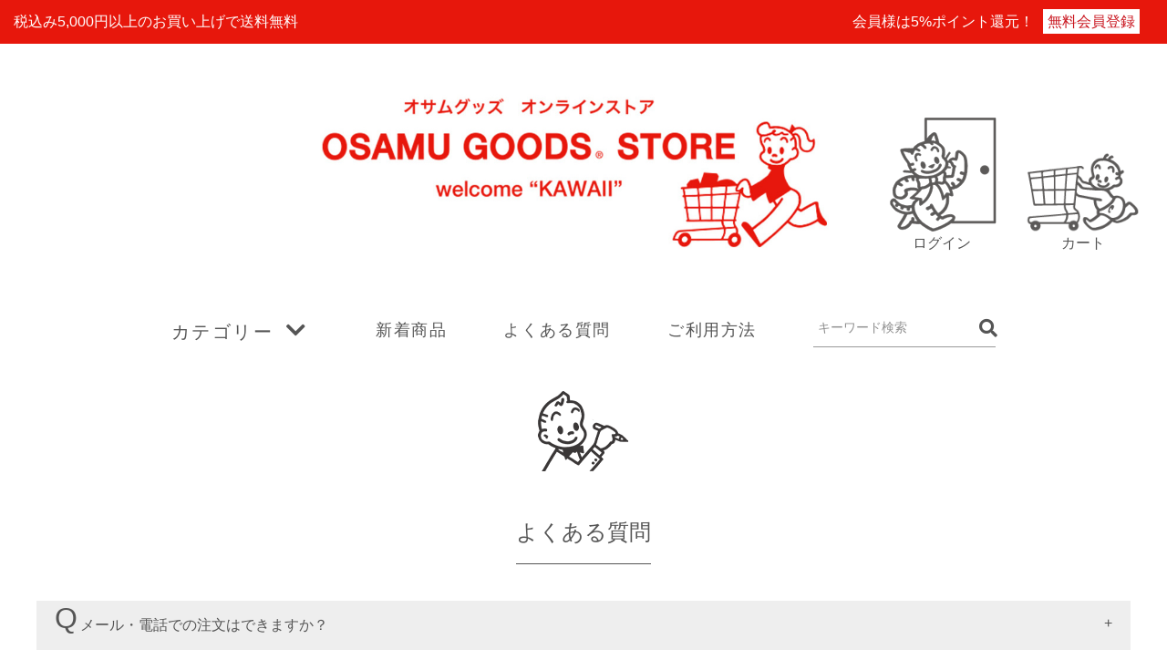

--- FILE ---
content_type: text/html;charset=UTF-8
request_url: https://www.osamugoods-online.com/f/faq?utm_source=pc&utm_medium=mega&utm_campaign=mega_top_question
body_size: 10388
content:
<!DOCTYPE html>
<html lang="ja"><head>
  <meta charset="UTF-8">
  
  <title>よくある質問</title>
  <meta name="viewport" content="width=device-width">


    <meta name="description" content="よくある質問,Q&amp;A">
    <meta name="keywords" content="よくある質問,Q&amp;A">
  
  <link rel="stylesheet" href="https://zo002.itembox.design/system/fs_style.css?t=20251118042554">
  <link rel="stylesheet" href="https://zo002.itembox.design/generate/theme4/fs_theme.css?t=20251118042554">
  <link rel="stylesheet" href="https://zo002.itembox.design/generate/theme4/fs_original.css?t=20251118042554">
  
  
  
  
  
  
  <script>
    window._FS=window._FS||{};_FS.val={"tiktok":{"enabled":false,"pixelCode":null},"recaptcha":{"enabled":false,"siteKey":null},"clientInfo":{"memberId":"guest","fullName":"ゲスト","lastName":"","firstName":"ゲスト","nickName":"ゲスト","stageId":"","stageName":"","subscribedToNewsletter":"false","loggedIn":"false","totalPoints":"","activePoints":"","pendingPoints":"","purchasePointExpiration":"","specialPointExpiration":"","specialPoints":"","pointRate":"","companyName":"","membershipCardNo":"","wishlist":"","prefecture":""},"enhancedEC":{"ga4Dimensions":{"userScope":{"login":"{@ member.logged_in @}","stage":"{@ member.stage_order @}"}},"amazonCheckoutName":"Amazon Pay","measurementId":"G-NYZRVCEKZK","dimensions":{"dimension1":{"key":"log","value":"{@ member.logged_in @}"},"dimension2":{"key":"mem","value":"{@ member.stage_order @}"}}},"shopKey":"zo002","device":"PC","cart":{"stayOnPage":false}};
  </script>
  
  <script src="/shop/js/webstore-nr.js?t=20251118042554"></script>
  <script src="/shop/js/webstore-vg.js?t=20251118042554"></script>
  
    <script src="//r2.future-shop.jp/fs.zo002/pc/recommend.js"></script>
  
  
  
  
  
    <meta property="og:title" content="よくある質問">
    <meta property="og:type" content="website">
    <meta property="og:url" content="https://www.osamugoods-online.com/f/faq?utm_source&#x3D;pc&amp;utm_medium&#x3D;mega&amp;utm_campaign&#x3D;mega_top_question">
    <meta property="og:site_name" content="オサムグッズ公式オンラインストア OSAMU GOODS STORE">
    <meta property="og:description" content="よくある質問,Q&amp;A">
  
  
  
  
    <script type="text/javascript" >
      document.addEventListener('DOMContentLoaded', function() {
        _FS.CMATag('{"fs_member_id":"{@ member.id @}","fs_page_kind":"custom","fs_custom_url":"faq"}')
      })
    </script>
  
  
  <link href="https://use.fontawesome.com/releases/v5.6.1/css/all.css" rel="stylesheet">  
<link rel="stylesheet" type="text/css" href="https://cdnjs.cloudflare.com/ajax/libs/slick-carousel/1.9.0/slick.css"/>  
<!-- **OGPタグ（フリーパーツ）↓↓ -->
<meta property="og:title" content="よくある質問">
<meta property="og:type" content="">
<meta property="og:url" content="https://www.osamugoods-online.com/f/faq?utm_source&#x3D;pc&amp;utm_medium&#x3D;mega&amp;utm_campaign&#x3D;mega_top_question">
<meta property="og:image" content="">
<meta property="og:site_name" content="オサムグッズ公式オンラインストア OSAMU GOODS STORE">
<meta property="og:description" content="よくある質問,Q&amp;A">
<meta name="twitter:card" content="summary" />
<meta name="twitter:site" content="@osamuonline" />
<!-- **OGPタグ（フリーパーツ）↑↑ -->
<meta name="google-site-verification" content="HKggMdaf5t32TEDog_n6L88t_Tt5T3Z2EUf_mZ2vEtI" />

<!-- Google tag (gtag.js) -->
<script async src="https://www.googletagmanager.com/gtag/js?id=G-NYZRVCEKZK"></script>
<script>
  window.dataLayer = window.dataLayer || [];
  function gtag(){window.dataLayer.push(arguments);}
  gtag('js', new Date());

  gtag('config', 'G-NYZRVCEKZK');
</script>
<!--facebook_Meta_Pixel_Code_Clarity_heatmap(フリーパーツ)↓↓-->

<!-- facebook ドメイン認証 -->
<meta name="facebook-domain-verification" content="4n8agqpzta8l22nqgm7hy1ndcohalh" />
<!-- /facebook ドメイン認証 -->

<!-- Meta Pixel Code -->
<script>
!function(f,b,e,v,n,t,s)
{if(f.fbq)return;n=f.fbq=function(){n.callMethod?
n.callMethod.apply(n,arguments):n.queue.push(arguments)};
if(!f._fbq)f._fbq=n;n.push=n;n.loaded=!0;n.version='2.0';
n.queue=[];t=b.createElement(e);t.async=!0;
t.src=v;s=b.getElementsByTagName(e)[0];
s.parentNode.insertBefore(t,s)}(window, document,'script',
'https://connect.facebook.net/en_US/fbevents.js');
fbq('init', '1090191313114948');
fbq('track', 'PageView');
</script>
<noscript><img height="1" width="1" style="display:none"
src="https://www.facebook.com/tr?id=1090191313114948&ev=PageView&noscript=1"
/></noscript>
<!-- End Meta Pixel Code -->

<!-- Clarity_heatmap_tag -->
<script type="text/javascript">
  (function(c,l,a,r,i,t,y){
      c[a]=c[a]||function(){(c[a].q=c[a].q||[]).push(arguments)};
      t=l.createElement(r);t.async=1;t.src="https://www.clarity.ms/tag/"+i;
      y=l.getElementsByTagName(r)[0];y.parentNode.insertBefore(t,y);
  })(window, document, "clarity", "script", "pjxinljblc");
</script>
<!-- /Clarity_heatmap_tag -->

<!--facebook_Meta_Pixel_Code_Clarity_heatmap(フリーパーツ)↑↑-->


<script async src="https://www.googletagmanager.com/gtag/js?id=G-NYZRVCEKZK"></script>

<script><!--
_FS.setTrackingTag('%3Cscript+type%3D%22text%2Fjavascript%22%3Ercm_user_id+%3D%27%7B%40+member.id+%40%7D%27%3B%3C%2Fscript%3E');
--></script>
</head>
<body class="fs-body-custom" id="fs_CustomPage">

<div class="fs-l-page">
<header>
<ul class="pc_head_bnr">
 <li>税込み5,000円以上のお買い上げで送料無料</li>
 <li>会員様は5%ポイント還元！<a href="https://www.osamugoods-online.com/p/register?utm_source=top&utm_medium=cpv&utm_campaign=topHeaderMember">無料会員登録</a></li>
</ul>
          
<div class="osamu_mv__">
  <h1><a href="https://www.osamugoods-online.com"><img src="https://zo002.itembox.design/item/img/category/top_title.jpg" alt="OSAMU GOODS STORE（オサムグッズ ストア）"></a></h1>
  <ul class="menu_icon">
     <li><a href="https://www.osamugoods-online.com/p/login"><img src="https://zo002.itembox.design/item/img/category/login.png" alt="オサムグッズ ストア　ログイン"><br>ログイン</a></li>
     <li><a href="https://www.osamugoods-online.com/p/cart"><img src="https://zo002.itembox.design/item/img/category/cart.png" alt="オサムグッズ ストア　カート"><br>カート</a></li>
  </ul>
</div>
<nav>
<script type="application/ld+json">
  {
    "@context": "http://schema.org",
    "@type": "WebSite",
    "url": "https://www.osamugoods-online.com",
    "potentialAction": {
      "@type": "SearchAction",
      "target": "https://www.osamugoods-online.com/p/search?keyword={search_term_string}",
      "query-input": "required name=search_term_string"
    }
  }
  </script>
  <ul class="pc_nav">
              <li class="toggle_content toggle">カテゴリー<button class="toggle"><i class="fas fa-chevron-down"></i></button>
                <div class="pc_menu_wrap">
                  <ul class="toggle_menu">
                    <li><a href="https://www.osamugoods-online.com/c/osamu/all_items">全商品一覧</a></li>
                    <li><a href="https://www.osamugoods-online.com/c/osamu/new">新着商品</a></li>
                    <li><a href="https://www.osamugoods-online.com/c/osamu/restock">再入荷</a></li>
                    <li><a href="https://www.osamugoods-online.com/c/osamu/special">特集</a></li>
                    <li><a href="https://www.osamugoods-online.com/c/osamu/fashion">ファッション</a></li>
                    <li><a href="https://www.osamugoods-online.com/c/osamu/bag">バッグ</a></li>
                    <li><a href="https://www.osamugoods-online.com/c/osamu/Stationery">ステーショナリー</a></li>
                    <li><a href="https://www.osamugoods-online.com/c/osamu/interior">インテリア</a></li>
                    <li><a href="https://www.osamugoods-online.com/c/osamu/kitchen">キッチン</a></li>
                    <li><a href="https://www.osamugoods-online.com/c/osamu/lunch">ランチ</a></li>
                    <li><a href="https://www.osamugoods-online.com/c/osamu/mobile">モバイル</a></li>
                    <li><a href="https://www.osamugoods-online.com/c/osamu/zakka">雑貨</a></li>
                    <li><a href="https://www.osamugoods-online.com/c/osamu/special/original_items">オリジナル</a></li>
                  </ul>
                </div>
              </li>
              <li class="under"><a href="https://www.osamugoods-online.com/c/osamu/new">新着商品</a></li>
              <li class="under"><a href="https://www.osamugoods-online.com/f/faq">よくある質問</a></li>
              <li class="under"><a href="https://www.osamugoods-online.com/f/guide">ご利用方法</a></li>
              <li class="under">
                <form class="serch" action="/p/search" method="get">
                  <p class="serch_Btn">
                    <input type="text" name="keyword" placeholder="キーワード検索" maxlength="1000">
                    <button type="submit" class="serch_btn"><i class="fas fa-search"></i></button>
                  </p>
                </form>
              </li>
            </ul>
<script type="application/ld+json">
  {
    "@context": "http://schema.org",
    "@type": "WebSite",
    "url": "https://www.osamugoods-online.com",
    "potentialAction": {
      "@type": "SearchAction",
      "target": "https://www.osamugoods-online.com/p/search?keyword={search_term_string}",
      "query-input": "required name=search_term_string"
    }
  }
  </script>
  <div class="sp_shopping_cart"><a href="https://www.osamugoods-online.com/p/cart"><i class="fas fa-shopping-cart"></i></a></div>
  <div class="hamburger js-trigger">
              <span></span>
              <span></span>
              <span></span>
              <span>MENU</span>
            </div>
            <div class="globalMenuSp">
              <div class="mv">
                <p class="sp_top_"><a href="https://www.osamugoods-online.com/"><img src="https://zo002.itembox.design/item/img/category/top_title.jpg" alt="オサムグッズ ストアOSAMU GOODS STORE"></a></p>
              </div>
              <ul class="sp_Menu">
                <li>
                  <form class="serch" action="/p/search" method="get">
                    <p class="serch_Btn">
                      <input type="text" name="keyword" placeholder="キーワード検索">
                      <button type="submit" class="serch_btn"><i class="fas fa-search"></i></button>
                    </p>
                  </form>
                </li>
                <li><a href="https://www.osamugoods-online.com/p/cart?utm_source=sp&utm_medium=global_nav&utm_campaign=nav_sp_cart">カートを見る　></a></li>
                <li class="accordion_box">マイページ</li>
                <li class="accordion_inner">
                  <ul class="accordion_inner_content">
                    <li><a href="https://www.osamugoods-online.com/p/login">ログイン</a></li>
                    <li><a href="https://www.osamugoods-online.com/my/account/settings">アカウント情報</a></li>
                  </ul>
                </li>
                <li class="accordion_box">商品カテゴリーで探す</li>
                <li class="accordion_inner">
                  <ul class="accordion_inner_content">
                    <li><a href="https://www.osamugoods-online.com/c/osamu/all_items">全商品一覧</a></li>
                    <li><a href="https://www.osamugoods-online.com/c/osamu/new">新着商品</a></li>
                    <li><a href="https://www.osamugoods-online.com/c/osamu/restock">再入荷</a></li>
                    <li><a href="https://www.osamugoods-online.com/c/osamu/special">特集</a></li>
                    <li><a href="https://www.osamugoods-online.com/c/osamu/fashion">ファッション</a></li>
                    <li><a href="https://www.osamugoods-online.com/c/osamu/bag">バッグ</a></li>
                    <li><a href="https://www.osamugoods-online.com/c/osamu/Stationery">ステーショナリー</a></li>
                    <li><a href="https://www.osamugoods-online.com/c/osamu/interior">インテリア</a></li>
                    <li><a href="https://www.osamugoods-online.com/c/osamu/kitchen">キッチン</a></li>
                    <li><a href="https://www.osamugoods-online.com/c/osamu/lunch">ランチ</a></li>
                    <li><a href="https://www.osamugoods-online.com/c/osamu/mobile">モバイル</a></li>
                    <li><a href="https://www.osamugoods-online.com/c/osamu/zakka">雑貨</a></li>
                    <li><a href="https://www.osamugoods-online.com/c/osamu/special/original_items">オリジナル</a></li>
                  </ul>
                <li><a href="https://www.osamugoods-online.com/c/osamu/special">特集　></a></li>
                <li class="accordion_box">ショップガイド</li>
                <li class="accordion_inner">
                  <ul class="accordion_inner_content">
                    <li><a href="https://www.osamugoods-online.com/f/guide#guide02">送料・お支払いについて</a></li>
                    <li><a href="https://www.osamugoods-online.com/f/guide">ご利用ガイド</a></li>
                    <li><a href="https://www.osamugoods-online.com/f/faq">よくある質問</a></li>
                    <li><a href="https://www.osamugoods-online.com/f/contact">お問い合わせ</a></li>
                  </ul>
                </li>
              </ul>
            </div>
</nav>
</header>
<main class="fs-l-main"><section class="fs-l-pageMain"><p style="text-align: center; padding: 0; margin: 0;"><img src="https://zo002.itembox.design/item/img/category/question.png" alt="よくある質問"></p>
<!-- **ページ見出し（フリーパーツ）↓↓ -->
<h1 class="fs-c-heading fs-c-heading--page">よくある質問</h1>
<!-- **ページ見出し（フリーパーツ）↑↑ -->
<style>
  .faq ul li {
    background: #eee;
    margin: 1px 0;
    text-align: left;
  }
  .ac_faq_q {
    position: relative;
    padding: 15px 35px 15px 48px;
  }
  .ac_faq_q::after {
    position: absolute;
    content: '+';
    right: 20px;
    top: 13px;
    font-size: 1rem;
  }
  .ac_faq_q::before {
    position: absolute;
    content: 'Q';
    left: 20px;
    top: -5px;
    font-size: 2rem;
  }
  .ac_faq_a {
    display: none;
    position: relative;
    padding: 15px 20px 15px 48px; 
  }
  .ac_faq_a::before {
    position: absolute;
    content: 'A';
    left: 20px;
    top: 13px;
    font-size: 2rem;
    color: #c9151e;
  }
</style>
<script src="https://code.jquery.com/jquery-1.11.0.min.js"></script>
<script>
  $(document).on('ready', function() {
  $('.ac_faq_q').on('click', function () {
  $(this).next().slideToggle();
  $(this).toggleClass("open");
  $('.ac_faq_q').not(this).removeClass('open');
  $('.ac_faq_q').not($(this)).next('.ac_faq_a').slideUp();
  });
  });
</script>
<section class="faq">
  <section class="ac_faq" id="faq01">
    <ul>
      <li>
        <p class="ac_faq_q">メール・電話での注文はできますか？</p>
        <div class="ac_faq_a">
          <p>当店ではメール・電話での注文は承っておりません。
パソコン、もしくはスマートフォン・携帯電話などよりご注文くださいませ。</p>
        </div>
      </li>
              <li>
        <p class="ac_faq_q">店舗からのメールはいつごろ来るの？</p>
        <div class="ac_faq_a">
          <p>ご注文確定後すぐ、自動配信にて受注確認メールが配信されます。
また商品配送のお手配が完了致しましたらご案内メールをお送りしております。</p>
        </div>
      </li>
              <li id="notreach_mail">
        <p class="ac_faq_q">店舗のメールが届きません。</p>
        <div class="ac_faq_a">
          <p>メールが届かない場合、下記の原因が考えられます。<br>・ドメイン指定や迷惑メール対策等、受信いただけない設定になっている。<br>・受信ボックスの容量不足<br>・迷惑メールフォルダに振分けられている<br>上記をご確認いただき、問題が解決されない場合はご注文者様のお名前、受注コードを明記のうえ、受信可能なメールアドレスを添えて弊社までご連絡くださいませ。<br>
<br>
<br>
<strong>※ドコモメールをご利用で、メールが届かないお客様へ※</strong><br>
ドコモメールをご利用のお客様より「メールが届かない」とのお問い合わせが増えています。<br>
お客様ご自身が設定をされていない場合でも、ドコモ側の迷惑メールブロック機能により弊社からのメールが迷惑メールと判定されている場合があるようです。<br>
下記URLよりドコモオフィシャルページをご確認いただき、迷惑メールフォルダをご確認いただけますようお願いいたします。<br>
<a href="https://www.nttdocomo.co.jp/service/safety/omakase_block/usage/" target="_blank">https://www.nttdocomo.co.jp/service/safety/omakase_block/usage/</a><br>
<br>
また次回より弊社からのメールが迷惑メールと判定されないよう、お手数ですが「shop@osamugoods-online.com」を受信できるメールアドレスとして設定をお願いいたします。<br>
設定方法は下記ドコモウェブサイトをご参照ください。<br>
<a href="https://www.nttdocomo.co.jp/info/spam_mail/measure/" target="_blank">https://www.nttdocomo.co.jp/info/spam_mail/measure/</a><br>
<br>
設定方法などがご不明な場合は、お近くのドコモショップまたはドコモインフォメーションセンターまでお問い合わせください。
</p>
        </div>
      </li>
              <li>
        <p class="ac_faq_q">注文がきちんと受理されたかが分かりません。</p>
        <div class="ac_faq_a">
          <p>ご注文確定ボタンを押すとページが切り替わり、「受注コード」が表示されます。<br>受注コードが表示されません場合はご注文が受理されていない可能性がございます。<br>※受注コードは12桁の数字になります。例：「100●●●●●●●●●」<br>※ご注文情報を特定致します際の大切な番号となりますので大切に保管ください。<br><br>各プロバイダやサーバー状況、決済方法などのご利用のネット環境によりましてはご注文確定までタイムラグが発生する場合がございます。<br>受注コードが表示される前に画面を消してしまった、「エラー」と出てしまったなどの場合は、ご注文者様のお名前、受注コードを明記のうえ、受信可能なメールアドレスを添えて弊社までご連絡くださいませ。</p>
        </div>
      </li>
                              <li>
        <p class="ac_faq_q">営業所止め・センター止めはできますか？</p>
        <div class="ac_faq_a">
          <p>承ることが可能でございます。<br>ご依頼の場合はご注文確定前の「備考欄」「通信欄」に<br>・営業所止め希望の旨<br>・佐川急便の営業所名<br>を明記いただき下記注意点を確認のうえご注文を確定ください。<br><br>＜営業所止めご利用注意点＞<br>1.営業所止めの際は「後払い.com」の審査が通りませんため「後払い.com」以外のお支払方法をご選択ください。<br>2.営業所でのお預かり期間は、お荷物が到着した日から７日間です。</p>
        </div>
      </li>
                              <li>
        <p class="ac_faq_q">SALE商品の返品や交換はできますか？</p>
        <div class="ac_faq_a">
          <p>SALE商品はご奉仕品となっております為、返品・交換は承れません。</p>
        </div>
      </li>
                      <li>
        <p class="ac_faq_q">入荷お知らせメールとはどんなものですか？</p>
        <div class="ac_faq_a">
          <p>「入荷お知らせメール」に登録していただきますと、商品入荷次第自動配信メールにてご案内いたします。<br>各商品ページ下部「入荷お知らせメール」よりお申込みくださいませ。<br><br>《入荷お知らせメール注意事項》<br>※メールが一度配信されましたらお客様情報は自動的に消去されます。<br>※再販の予定が無く終了商品となりました場合、ご案内はされずお客様情報は消去されます。<br>※お申し込みを取り消しする場合は、申し込みページ下部「入荷お知らせメール停止」より取り消してください。</p>
<br><br>
          <p>メールが届かない場合、下記の原因が考えられます。<br>・ドメイン指定や迷惑メール対策等、受信いただけない設定になっている。<br>・受信ボックスの容量不足<br>・迷惑メールフォルダに振分けられている<br>上記をご確認いただき、問題が解決されない場合はご注文者様のお名前、受注コードを明記のうえ、受信可能なメールアドレスを添えて弊社までご連絡くださいませ。<br><br>
<strong>※ドコモメールをご利用で、メールが届かないお客様へ※</strong><br>
ドコモメールをご利用のお客様より「メールが届かない」とのお問い合わせが増えています。<br>
お客様ご自身が設定をされていない場合でも、ドコモ側の迷惑メールブロック機能により弊社からのメールが迷惑メールと判定されている場合があるようです。<br>
下記URLよりドコモオフィシャルページをご確認いただき、迷惑メールフォルダをご確認いただけますようお願いいたします。<br>
<a href="https://www.nttdocomo.co.jp/service/safety/omakase_block/usage/" target="_blank">https://www.nttdocomo.co.jp/service/safety/omakase_block/usage/</a><br>
<br>
また次回より弊社からのメールが迷惑メールと判定されないよう、お手数ですが「shop@osamugoods-online.com」を受信できるメールアドレスとして設定をお願いいたします。<br>
設定方法は下記ドコモウェブサイトをご参照ください。<br>
<a href="https://www.nttdocomo.co.jp/info/spam_mail/measure/" target="_blank">https://www.nttdocomo.co.jp/info/spam_mail/measure/</a><br>
<br>
設定方法などがご不明な場合は、お近くのドコモショップまたはドコモインフォメーションセンターまでお問い合わせください。
</p>
        </div>
      </li>
                      <li>
        <p class="ac_faq_q">入荷お知らせメールの無い商品はどこから申し込めばいいですか？</p>
        <div class="ac_faq_a">
          <p>誠に申し訳ございませんが「入荷お知らせメール」の表示がございません商品は次回入荷予定が未定の商品となります。<br>また個別にご案内はしておりませんのでご了承くださいませ。</p>
        </div>
      </li>
                      <li>
        <p class="ac_faq_q">入荷前の商品は予約できますか？</p>
        <div class="ac_faq_a">
          <p>商品ページにてカートに入れられる商品のみご注文いただけます。<br>カートがございません場合はご予約を承っておりません。</p>
        </div>
      </li>
                      <li>
        <p class="ac_faq_q">会員ポイントはどこで確認できますか？</p>
        <div class="ac_faq_a">
          <p>ログイン状態で「マイページ」よりご確認いただけます。<br>ログインページは→<a href="/my/top">コチラ</a></p>
        </div>
      </li>
                      <li>
        <p class="ac_faq_q">注文時ポイント使用するのを忘れて注文をしてしまいました。後から使用できますか？</p>
        <div class="ac_faq_a">
          <p>ポイントの後使用はできません。</p>
        </div>
      </li>
                      <li>
        <p class="ac_faq_q">利用したポイントを変更できますか？</p>
        <div class="ac_faq_a">
          <p>申し訳ございませんが、弊社のシステム都合上、ご利用後のポイント変更は承れません。<br>ご注文時にご注意下さいますようお願い申し上げます。</p>
        </div>
      </li>
                      <li>
        <p class="ac_faq_q">お買い上げキャンペーン時にポイントを利用すると対象金額は変わりますか？</p>
        <div class="ac_faq_a">
          <p>お買い上げキャンペーンの対象金額はポイント、クーポン等で割引される前の商品代金の合計金額です。</p>
        </div>
      </li>
                      <li>
        <p class="ac_faq_q">会員の登録を2回してしまいました。貯めたポイントを合算できませんか？</p>
        <div class="ac_faq_a">
          <p>別々に登録されました会員様のポイントの合算はできません。</p>
        </div>
      </li>
                      <li>
        <p class="ac_faq_q">ログインする際のパスワードを忘れました。</p>
        <div class="ac_faq_a">
          <p>パスワードを再設定していただく必要があります。<br>マイページの「>>パスワードをお忘れですか？」から仮パスワードを発行し、「送信確定」を押して下さい。<br>その後弊社からお送りしますメールからパスワード再設定をお願いします。</p>
        </div>
      </li>
                      <li>
        <p class="ac_faq_q">メールアドレスを変えてしまい、パスワード再設定メールが届きません。</p>
        <div class="ac_faq_a">
          <p>メールアドレスを変更し、パスワード再設定ができないお客様は一度弊社までご相談下さい。<br>ログインのお手伝いをさせていただきます。<br>その際下記内容を添えてご連絡くださいませ。<br>・「ご本人様が確認できる複数の個人情報」(※ご登録の「お名前」「お電話番号」「ご住所」等)<br>・「受信可能なメールアドレス」</p>
        </div>
      </li>
      <li>
        <p class="ac_faq_q">ギフト用の発送はどのようになりますか？</p>
        <div class="ac_faq_a">
          <p>「ご注文者様氏名」と「お届け先様氏名」が異なるご注文は、一部特殊品を除き弊社にて【ギフト】と判断し、金額の入らない明細を同封させていただいています。<br>
また商品の値消しもさせていただきます。<br>
ご注文時に値消しのコメントは不要でございますのでご安心くださいませ。</p>
        </div>
      </li>
      <li>
        <p class="ac_faq_q">熨斗やメッセージなどは同封可能ですか？</p>
        <div class="ac_faq_a">
          <p>誠に申し訳ございませんが弊社通販では熨斗、メッセージなどの対応をしておりません。<br>何卒ご容赦くださいませ。</p>
        </div>
      </li>
      <li>
        <p class="ac_faq_q">画面の表示が乱れるのですが、どうしたら良いですか？</p>
        <div class="ac_faq_a">
          <p><strong>■PC<br>　Chrome（最新）<br>　Firefox（最新）<br>　Edge (最新）<br><br>■スマートフォン<br>　Safari（iOS13以降）<br>　Chrome（Android8以降）<br><br></strong>※ futureshopでは上記のスマートフォンOSに対応しておりますが、全てのiOS端末/Android端末での表示・動作を保証しておりません。予めご了承ください。<br>
※ ユーザー画面では、推奨環境以外でのご利用の場合や、推奨環境下でもお客様の設定によっては、ご利用できない、もしくは正しく表示されない場合がございます。</p>
        </div>
      </li>
    </ul>
  </section>
</section></section></main>
<footer>
        <div class="fotter_content_wrap">
          <div class="contact">
            <h3 class="ttl">
              <img src="https://zo002.itembox.design/item/img/category/contact_ttl.png" alt="（オサムグッズ ストア）OSAMU GOODS STORE　CONTACT"><br>お問い合わせ
            </h3>
            <a href="https://www.osamugoods-online.com/f/contact">
              <ul class="foot_content">
                <li><img src="https://zo002.itembox.design/item/img/category/contact.png" alt="（オサムグッズ ストア）OSAMU GOODS STORE　お問い合わせ"></li>
                <li>メールフォームからの<br><span>お問い合わせ</span></li>
              </ul>
            </a>
            <p class="mail"><a href="https://www.osamugoods-online.com/f/contact">shop@osamugoods-online.com</a><br>
              <span>※メール24時間受付可能。土日祝日のお問い合わせへの返信は翌営業日に順次回答しております。</span>
            </p>
          </div>
          <div class="how_to">
            <h3 class="ttl">
              <img src="https://zo002.itembox.design/item/img/category/how_to.png" alt="（オサムグッズ ストア）OSAMU GOODS STORE　HOW TO USE"><br>ご利用方法
            </h3>
            <ul class="how_to_item">
              <li><a href="https://www.osamugoods-online.com/f/faq"><img src="https://zo002.itembox.design/item/img/category/question.png" alt="（オサムグッズ ストア）OSAMU GOODS STORE　よくある質問"><br>よくある質問</a></li>
              <li><a href="https://www.osamugoods-online.com/f/guide"><img src="https://zo002.itembox.design/item/img/category/how_to_use.png" alt="（オサムグッズ ストア）OSAMU GOODS STORE　ご利用方法"><br>ご利用方法</a></li>
              <li><a href="https://www.osamugoods-online.com/f/guide#guide02"><img src="https://zo002.itembox.design/item/img/category/pay.png" alt="（オサムグッズ ストア）OSAMU GOODS STORE　お支払い・配送・返品について"><br>お支払い・配送・返品について</a></li>
            </ul>
          </div>
        </div>
        <ul class="sns_logo">
          <li><a href="https://twitter.com/osamuonline" target="_blank"><img src="https://zo002.itembox.design/item/img/top/x_1.png?t=20260123183109" alt="（オサムグッズ ストア）OSAMU GOODS STORE　twitter"></a></li>
          <!--<li><a href="#"><img src="https://characters.itembox.design/item/assets/img/osamugoods/icon_sns_facebook.png" alt="（オサムグッズ ストア）OSAMU GOODS STORE　facebook"></a></li>-->
          <li><a href="https://www.instagram.com/osamugoodsonline/" target="_blank"><img src="https://characters.itembox.design/item/assets/img/osamugoods/icon_sns_instagram.png" alt="（オサムグッズ ストア）OSAMU GOODS STORE　instagram"></a></li>
        </ul>
        <div class="foot_sec">
          <ul class="foot">
            <li><a href="https://www.osamugoods-online.com/p/about/privacy-policy">個人情報保護方針</a></li>
            <li><a href="https://www.osamugoods-online.com/p/about/terms">特定商取引法に基づく表記</a></li>
            <li><a href="http://zowie.co.jp/about/">会社情報</a></li>
            <li><a href="https://www.osamugoods-online.com/f/terms">ご利用規約</a></li>
            <li><a href="https://www.osamugoods-online.com/f/contact">お問い合わせ</a></li>
          </ul>
          <ul class="copy">
            <li><small>&copy; OSAMU HARADA / KOJI HONPO LICENSED BY COSMO MERCHAMDISING</small></li>
            <li><small>&copy; Zowie Corporation. (無断転載を禁じます)</small></li>
          </ul>
        </div>
        <p class="go_top" id="go_home">
          <a href="#"><img src="https://zo002.itembox.design/item/img/category/go_top.png" alt="（オサムグッズストア）OSAMU GOODS STORE　トップへもどる"><br>TOPへ</a>
        </p>
</footer>
<script src="https://code.jquery.com/jquery-1.11.0.min.js"></script>
<script src="https://cdnjs.cloudflare.com/ajax/libs/slick-carousel/1.9.0/slick.min.js"></script>
  <script>
    $(document).on('ready', function() {
      $(".TOP_slider").slick({
        autoplay: true,
        autoplaySpeed: 2000,
        dots: true,
        arrows: false,
    		centerMode: true,
    		centerPadding: '0',
    		variableWidth: true,
    		responsive: [
    	 {
    		 breakpoint: 700,
    		 settings: {
    		 centerMode: false,
    		 slidesToShow: 1,
    		 variableWidth: false,
    		 }
    	 }
    	 ]
      });
      $(".slider").slick({
        autoplay: true,
        autoplaySpeed: 2000,
        dots: false,
        arrows: true,
        slidesToShow: 6,
        responsive: [
          {
            breakpoint: 700,
       		  settings: {
       		  slidesToShow: 3
       		 }
          }
        ]
      });
      $(".big_topSlider__").slick({
        autoplay: true,
        autoplaySpeed: 3000,
        dots: true,
        arrows: false,
    		centerMode: true,
    		centerPadding: '0',
    		variableWidth: true,
        responsive: [
          {
            breakpoint: 1200,
            settings: {
              centerMode: false,
       		    slidesToShow: 1,
       		    variableWidth: false,
            }
          }
        ]
      });
      var go_home = $('#go_home');
      go_home.hide();

      $(window).scroll(function () {
         if ($(this).scrollTop() > 100) {
              go_home.fadeIn();
         } else {
              go_home.fadeOut();
         }
      });
      $('.toggle_content').hover(function() {
        $(this).find('.pc_menu_wrap').stop().slideDown();
      }, function() {
        $(this).find('.pc_menu_wrap').stop().slideUp();
      });
    });
    $('.hamburger').click(function() {
        $(this).toggleClass('active');

        if ($(this).hasClass('active')) {
            $('.globalMenuSp').addClass('active');
        } else {
            $('.globalMenuSp').removeClass('active');
        }
    });
  $(".js-trigger").click(function () {
    $(this).toggleClass('is-active');
    if ($(this).hasClass("is-active")) {
        $("html").addClass("is-fixed");
    } else {
      $("html").removeClass("is-fixed");
    }
  });
  $('.accordion_box').on('click', function () {
    $(this).next().slideToggle();
    $(this).toggleClass("open");
    $('.accordion_box').not(this).removeClass('open');
    $('.accordion_box').not($(this)).next('.accordion_inner').slideUp();
  });
</script>

</div>






<script src="/shop/js/webstore.js?t=20251118042554"></script>
</body></html>

--- FILE ---
content_type: text/css
request_url: https://zo002.itembox.design/generate/theme4/fs_original.css?t=20251118042554
body_size: 6322
content:
@charset "UTF-8";
@keyframes yurayura {
  0%, 100% {
    transform: rotate(10deg);
  }
  50% {
    transform: rotate(-10deg);
  }
}

/* reset */
* {
  margin: 0;
  padding: 0;
}
html {
  font-size: 100%;
}
body {
  margin: 0;
font-family: "Meiryo UI", "Hiragino Sans", "Hiragino Kaku Gothic ProN","Yu Gothic UI", "MS PGothic",'M PLUS Rounded 1c',sans-serif;
  color: #555;
  font-size: 1rem;
}

img {
  max-width: 100%;
  height: auto;
  vertical-align: bottom;
}
a {
  text-decoration: none;
}

li {
  list-style: none;
}

ul {
  padding: 0;
}

ul.TOP_slider.slick-initialized.slick-slider.slick-dotted {
  padding: 0;
}

/* -reset */

/* header */
.sp_header_line {
display: none;
}
header .pc_head_bnr {
  display: flex;
  background: #e7170c;
}

header .pc_head_bnr li {
  color: #fff;
  font-size: 1rem;
  line-height: 3;
}

header .pc_head_bnr li:first-child {
  padding-left: 15px;
}

header .pc_head_bnr li:nth-child(2) {
  margin: 0 0 0 auto;
  padding-right: 30px;
}

header .pc_head_bnr li:nth-child(2) a {
  background: #fff;
  padding: 5px;
  margin-left: 10px;
  color: #c9151e;
text-decoration: none;
}

header .pc_head_bnr li:nth-child(2) a:hover {
  opacity: 0.8;
text-decoration: none;
}

header .osamu_mv__ {
  display: flex;
  margin: 50px 0;
  align-items: flex-end;
}

header .osamu_mv__ h1 {
  width: 50%;
  margin: 0 0 0 25%;
}

header .osamu_mv__ h1 a:hover {
  opacity: 0.8;
}

header .osamu_mv__ .menu_icon {
  width: 25%;
  display: flex;
  align-items: flex-end;
  justify-content: flex-end;
  margin-right: 30px;
}

header .osamu_mv__ .menu_icon li {
  margin-left: 30px;
  width: 25%;
  flex-basis: 100%;
}
header .osamu_mv__ .menu_icon li a {
color: #555;
font-size: 1rem;
}
header .osamu_mv__ .menu_icon li a:hover {
  opacity: 0.8;
text-decoration: none;
color: #555;
}

header .osamu_mv__ .menu_icon li a img {
  display: inline-block;
  transition: all 0.3s ease 0s;
}

header .osamu_mv__ .menu_icon li a img:hover {
  transform: translateY(-0.5rem);
}

header .osamu_mv__ .menu_icon li:first-child {
  width: 20%;
}

header nav {
  position: relative;
}

header nav .pc_nav {
  margin-bottom: 10px;
  display: flex;
  flex-wrap: wrap;
  justify-content: center;
  padding: 0 20px;
  align-items: center;
}

header nav .pc_nav .toggle_content {
  font-size: 1.25rem;
  letter-spacing: 0.15rem;
}

header nav .pc_nav .toggle_content .toggle {
  outline: none;
  border: none;
  background: none;
  font-size: 1.5rem;
  color: #555;
  transition: .5s;
  cursor: pointer;
  width: 50px;
}

header nav .pc_nav .toggle_content .toggle:hover .fas.fa-chevron-down {
  transform: rotate(180deg);
}

header nav .pc_nav .toggle_content .toggle .fas.fa-chevron-down {
  transition: 0.4s;
}

header nav .pc_nav .toggle_content .pc_menu_wrap {
  display: none;
  position: absolute;
  z-index: 999;
  background: #fff;
  width: 100%;
  left: 0;
  top: 3rem;
}

header nav .pc_nav .toggle_content .pc_menu_wrap .toggle_menu {
  max-width: 1000px;
  margin: 0 auto;
  display: flex;
  flex-wrap: wrap;
  padding-top: 60px;
}

header nav .pc_nav .toggle_content .pc_menu_wrap .toggle_menu li {
  width: 20%;
  margin-bottom: 30px;
  text-align: left;
}

header nav .pc_nav .toggle_content .pc_menu_wrap .toggle_menu li::before {
  content: '>';
  font-size: 1.125rem;
  font-weight: bold;
  color: #c9151e;
}

header nav .pc_nav .toggle_content .pc_menu_wrap .toggle_menu li a {
  display: inline-block;
  position: relative;
color: #555;
text-decoration: none;
}

header nav .pc_nav .toggle_content .pc_menu_wrap .toggle_menu li a::before {
  content: "";
  position: absolute;
  left: 0;
  bottom: -4px;
  width: 100%;
  height: 3px;
  background: #c9151e;
  transform: scale(0, 1);
  transition: 0.4s;
}

header nav .pc_nav .toggle_content .pc_menu_wrap .toggle_menu li a:hover::before {
  transform: scale(1);
}

header nav .pc_nav .under {
  margin-left: 5%;
  font-size: 1.125rem;
  letter-spacing: 0.1rem;
}

header nav .pc_nav .under a {
  display: inline-block;
  position: relative;
color:#555;
text-decoration: none;
}

header nav .pc_nav .under a::before {
  content: "";
  position: absolute;
  left: 0;
  bottom: -4px;
  width: 100%;
  height: 3px;
  background: #c9151e;
  transform: scale(0, 1);
  transition: 0.4s;
color:#555;
text-decoration: none;
}

header nav .pc_nav .under a:hover::before {
  transform: scale(1);
}

header nav .pc_nav .serch_Btn {
  border-bottom: 1px solid #999;
  padding-bottom: 5px;
  display: flex;
}

header nav .pc_nav .serch_Btn input {
  border: none;
  outline: none;
  text-align: left;
  font-size: 14px;
}

header nav .pc_nav .serch_Btn .serch_btn {
  outline: none;
  border: none;
  background: none;
  font-size: 1.25rem;
  color: #555;
  cursor: pointer;
}

/* -header*/
/* main共通 */
.sec {
  max-width: 1600px;
  margin: 0 auto 150px auto;
text-align: center;
}

section {
  margin-bottom: 150px;
text-align: center;
    overflow: hidden;
}
header,footer {
text-align: center;
}
.more_btn {
  text-align: center;
}

.more_btn a {
  background: #e7170c;
  color: #fff;
  font-size: 1.5rem;
  width: 240px;
  padding: 18px 0;
  display: inline-block;
  line-height: 1;
text-decoration: none;
}

.more_btn a:hover {
  opacity: 0.8;
text-decoration: none;
}

.ttl {
  font-weight: normal;
  font-size: 1.25rem;
  margin-bottom: 50px;
  letter-spacing: 0.15rem;
  line-height: 2;
color:#555;
}
.recommend_thanks {
margin: 50px 0;
}
.fs-c-wishlistProduct {
margin-top: 50px;
}
/* main共通 */


/* TOP SLIDER */
.top_slider {
  margin-bottom: 80px;
}

.top_slider .TOP_slider {
  margin-bottom: 50px;
}

.top_slider .TOP_slider li {
  margin-left: 10px;
}

.top_slider .TOP_slider li a {
  display: block;
text-decoration: none;
}

.top_slider .TOP_slider li a:hover {
  opacity: 0.8;
text-decoration: none;
}

.fs-c-productName__copy,
.fs-c-productName__name,
.fs-c-productName__variation {
  font-size: 2.2vh;
  color: #666;
}
.fs-c-productPrice__addon:not(.fs-c-productPrice__addon--listed) {
  font-size: 1.5vh;
}
/* -TOP SLIDER */
/* 新着商品 */
.new_sec {
  width: 100%;
  max-width: 100%;
}

.new_sec .slider {
  width: 95%;
  margin: 0 auto 50px auto;
}

.new_sec .slider li a {
  display: block;
  text-decoration: none;
  color:#555;
  font-size: 1rem;
}

.new_sec .slider li a:hover {
  opacity: 0.8;
  text-decoration: none;
  color:#555;
}

.new_sec .slick-initialized .slick-slide {
  margin: 8px;
}

#_rcmdjp_display_1 .fr2-price__value {
font-weight: bold;
}

/* -新着slider */
/* 特集 */
.special_item {
  display: flex;
  flex-wrap: wrap;
  justify-content: space-evenly;
}

.special_item li {
  width: 24%;
  margin-bottom: 19px;
  overflow: hidden;
}

.special_item li img {
  transition: 0.4s;
}

.special_item li img:hover {
  transform: scale(1.1);
}

.special_item li a:hover {
  opacity: 0.8;
}

/* -特集 */
/* pickup */
.pickup_item {
  display: flex;
  flex-wrap: wrap;
  justify-content: space-evenly;
}

.pickup_item li {
  width: 15.5%;
  text-align: center;
  font-weight: bold;
  font-size: 1.125rem;
  margin-bottom: 19px;
}

.pickup_item li img {
  border-radius: 15px;
}
.pickup_item li a {
color: #555;
font-size: 2.2vh;
}
.pickup_item li a:hover {
  opacity: 0.8;
text-decoration: none;
color: #555;
}

/* -pickup */
/* RESTOCK */
.restock_item {
  display: flex;
  flex-wrap: wrap;
  justify-content: space-evenly;
  margin-bottom: 50px;
}

.restock_item li {
  width: 15.5%;
  text-align: center;
  margin-bottom: 19px;
}
.restock_item li a {
display: block;
line-height: 1.3;
color: #555;
font-size: 1rem;
}
.restock_item li a:hover {
  opacity: 0.8;
text-decoration: none;
color: #555;
}
.restock_item li .itemPrice {
font-weight: bold;
}
.restock_item li .FS2_itemPrice_addition {
font-size: 1.5vh;
}
/* -RESTOCK */
/* category */
.category_sec {
  background: #eee;
  padding-top: 50px;
}

.category_sec .category_item {
  display: flex;
  flex-wrap: wrap;
  justify-content: center;
  max-width: 1600px;
  margin: 0 auto;
  align-items: flex-start;
  padding-right: 5%;
}

.category_sec .category_item li {
  width: 20%;
  margin-left: 5%;
  max-width: 153px;
  text-align: center;
  font-size: 1.25rem;
  margin-bottom: 60px;
  letter-spacing: 0.1rem;
}

.category_sec .category_item li img {
  margin-bottom: 10px;
  transition: 0.3s;
}

.category_sec .category_item li img:hover {
  transform: scale(1.1);
}
.category_sec .category_item li a {
color: #555;
}
.category_sec .category_item li a:hover {
  opacity: 0.8;
text-decoration: none;
color: #555;
}

.category_sec .category_item .mobile {
  font-size: 1.075rem;
}

/* -category */
/* ranking */
.ranking_item {
  display: flex;
  flex-wrap: wrap;
  justify-content: center;
}

.ranking_item li {
  width: calc((100% - 15.53%) / 5);
  margin-left: 10px;
  text-align: left;
}

.ranking_item li span {
  font-size: 1.75rem;
  line-height: 2;
}
.ranking_item li a {
color: #555;
font-size: 1rem;
}
.ranking_item li a:hover {
  opacity: 0.8;
text-decoration: none;
color: #555;
}

.ranking_item .top span {
  color: #e6b800;
  padding-left: 70px;
  position: relative;
}

.ranking_item .top span::before {
  content: '';
  background-image: url(https://zo002.itembox.design/item/img/category/rank_top.png);
  background-repeat: no-repeat;
  background-position: left top;
  background-size: 60px 80px;
  padding-left: 30px;
  width: 60px;
  height: 80px;
  position: absolute;
  top: -40px;
  left: 0px;
}

/* -ranking */
/* SNS */
.tw_wrap {
  max-width: 800px;
  margin: 0 auto;
}

.tw_wrap .tw_content {
  width: 90%;
  margin: 0 auto 100px auto;
  border: solid 1px #999;
}

.tw_wrap .tw_content .tw {
  width: 90%;
  margin: 0 auto;
}

.tw_wrap .tw_content .tw li:first-child {
    text-align: center;
    max-width: 40px;
    margin: 30px auto;
}

.tw_wrap .tw_content .tw .tw_timeLine {
  width: 100%;
  max-height: 50vh;
  overflow-y: scroll;
}

.insta_wrap {
  padding: 60px 0;
  background: #e7170c;
}

.insta_wrap .insta_icon {
  width: 50px;
  margin: 0 auto 30px auto;
  height: 50px;
  font-size: 2rem;
  background: #fff;
  border-radius: 50%;
  color: #e7170c;
}

.insta_wrap .insta {
  display: flex;
}

.insta {
justify-content: center;
}

.insta_wrap .insta li {
  width: 16.666666666666666%;
}

.insta_wrap .insta li a {
  display: block;
}

.insta_wrap .insta .Mask_1 {
  overflow: hidden;
  position: relative;
}

.insta_wrap .insta .Mask_1 a:hover ~ .mask1 {
  transform: translateY(100%);
}

.insta_wrap .insta .Mask_1 .mask1 {
  position: absolute;
  left: 0;
  top: 0;
  width: 100%;
  height: 100%;
  background-color: rgba(0, 0, 0, 0.5);
  text-align: center;
  transform: translateY(-100%);
}

.mask1:hover {
  opacity: 1;
  padding-top: 70px;
}

/* -sns */
/* LINKS */
.official_item a:hover {
  opacity: 0.8;
}

/* -LINKS */
/* go_top */
.go_top {
  position: fixed;
  right: 40px;
  bottom: 15px;
  font-weight: bold;
  z-index: 999999999;
}
.go_top a {
  color: #555;
  font-size: 1rem;
}
.go_top a:hover {
  color: #555;
  text-decoration: none;
}
.go_top img {
  transform-origin: center bottom;
  animation: yurayura 3s linear infinite;
}

/* -go_top */
/* footer */
footer {
margin-top: 30px;
}
.fotter_content_wrap {
  max-width: 1600px;
  margin: 0 auto;
  display: flex;
  justify-content: space-between;
  padding: 0 20px;
}

.fotter_content_wrap .contact {
  width: 47.5%;
  margin-bottom: 60px;
  position: relative;
  border: solid 1px #999;
  padding-bottom: 30px;
}

.fotter_content_wrap .contact h3 {
  position: absolute;
  top: -20px;
  left: 30px;
  background: #fff;
}

.fotter_content_wrap .contact a {
  display: block;
text-decoration: none;
color: #555;
}

.fotter_content_wrap .contact a:hover {
  opacity: 0.8;
text-decoration: none;
color: #555;
}

.fotter_content_wrap .contact .foot_content {
  display: flex;
  background: #eee;
  padding: 20px;
  margin-bottom: 20px;
  width: 50%;
  margin: 100px auto 20px auto;
  align-items: center;
  justify-content: space-around;
  border: solid 1px #999;
  box-shadow: 0 6px 0 rgba(0, 0, 0, 0.3), 0 12px 0 rgba(0, 0, 0, 0.1);
  transition: color .3s, background .3s, box-shadow .3s, transform 0.3s;
}

.fotter_content_wrap .contact .foot_content:hover {
  opacity: 0.8;
  box-shadow: 0 3px 0 #999, 0 6px 0 rgba(0, 0, 0, 0.2);
  transform: translateY(3px);
}

.fotter_content_wrap .contact .foot_content:active {
  opacity: 1;
  box-shadow: 0 0 0 #999, 0 0 0 rgba(0, 0, 0, 0.2);
  transform: translateY(6px);
  transition-duration: .1s;
}

.fotter_content_wrap .contact .foot_content li:first-child {
  width: 30%;
}

.fotter_content_wrap .contact .foot_content li:nth-child(2) span {
  font-size: 1.5rem;
}

.fotter_content_wrap .contact .mail span {
  font-size: 0.75rem;
}

.fotter_content_wrap .how_to {
  width: 47.5%;
  margin-bottom: 60px;
  position: relative;
  border: solid 1px #999;
  display: flex;
  align-items: center;
  justify-content: space-around;
}

.fotter_content_wrap .how_to h3 {
  position: absolute;
  top: -20px;
  left: 30px;
  background: #fff;
}

.fotter_content_wrap .how_to .how_to_item {
  display: flex;
  justify-content: space-between;
  align-items: baseline;
  flex-basis: 90%;
}

.fotter_content_wrap .how_to .how_to_item li {
  text-align: center;
  display: inline-block;
  width: 30%;
  font-size: 1.25rem;
}

.fotter_content_wrap .how_to .how_to_item li img {
  margin-bottom: 20px;
  transition: 0.3s;
}

.fotter_content_wrap .how_to .how_to_item li img:hover {
  transform: scale(1.1);
}
.fotter_content_wrap .how_to .how_to_item li a {
color: #555;
font-size: 2vh;
}

.fotter_content_wrap .how_to .how_to_item li a:hover {
  opacity: 0.8;
text-decoration: none;
color: #555;
}

/* sns_logo */
.sns_logo {
  display: flex;
  justify-content: center;
  padding: 0;
  margin: 60px 0 100px 0;
}

.sns_logo li {
  margin-left: 30px;
}

.sns_logo li a {
  display: inline-block;
  transition: all 0.3s ease 0s;
}

.sns_logo li a:hover {
  -webkit-filter: drop-shadow(1px 10px 3px rgba(0, 0, 0, 0.2));
  -moz-filter: drop-shadow(1px 10px 3px rgba(0, 0, 0, 0.2));
  -ms-filter: drop-shadow(1px 10px 3px rgba(0, 0, 0, 0.2));
  filter: drop-shadow(1px 10px 3px rgba(0, 0, 0, 0.2));
  transform: translateY(-0.3rem);
}

/* -sns_logo */
.foot_sec {
  background: #e7170c;
}

.foot_sec .foot {
  display: flex;
  justify-content: center;
  padding: 60px 0;
}

.foot_sec .foot li {
  padding: 0 15px;
  border-left: solid 1px #fff;
  line-height: 1;
}

.foot_sec .foot li a {
  color: #fff;
  font-size: 1rem;
}

.foot_sec .foot li a:hover {
  opacity: 0.8;
  text-decoration: none;
}

.foot_sec .foot li:first-child {
  border-left: 0;
}

.foot_sec .copy {
  text-align: center;
  padding-bottom: 30px;
  margin: 0;
}

.foot_sec .copy li {
  line-height: 3;
}

.foot_sec .copy li small {
  color: #fff;
}

/* -footer */
/* sp_header*/
@media screen and (max-width: 700px) {
.sp_header_line {
display: block;
}
  header .pc_head_bnr {
    display: none;
  }
  header .osamu_mv__ {
    margin: 30px 0;
  }
  header .osamu_mv__ h1 {
    width: 80%;
    margin: 0 auto;
  }
  header .osamu_mv__ .menu_icon {
    display: none;
  }
  header nav .pc_nav {
    display: none;
  }
}

/* -sp_header */
/* sp_TOP_SLIDER */
@media screen and (max-width: 700px) {
  .top_slider {
    margin-bottom: 0px;
  }
.top_slider .TOP_slider li {
margin: 0;
}
  .top_slider .slick-dots li {
    margin: 0 10px;
  }
}

/* -sp_TOP_SLIDER */
/* sp_main共通 */
@media screen and (max-width: 700px) {
  section {
    margin-bottom: 0px;
  } 
  .sec,
  .new_sec,
  .category_sec {
    margin-bottom: 70px;
  }
  .more_btn a {
    font-size: 1.5rem;
    width: 200px;
  }
}

@media screen and (max-width: 700px) {
  .ttl {
    width: 80%;
    margin: 0 auto 30px auto;
  }
}

/* -sp_main共通 */
/* sp_特集 */
@media screen and (max-width: 700px) {
  .special_item li {
    width: 47.5%;
  }
}

/* -sp_特集 */
/* SP_pickup */
@media screen and (max-width: 700px) {
  .pickup_item {
    flex-wrap: wrap;
  }
  .pickup_item li {
    width: 45%;
    line-height: 1.5;
  }
}

/* -SP_pickup */
/* sp_RESTOCK */
@media screen and (max-width: 700px) {
  .restock_item li {
    width: 45%;
    line-height: 1;
  }
}

/* -sp_RESTOCK */
/* sp_category */
@media screen and (max-width: 700px) {
  .category_sec .category_item {
    justify-content: space-evenly;
    padding-right: 0;
  }
  .category_sec .category_item li {
    width: 30%;
    margin-left: 0;
    max-width: 153px;
    font-size: 1rem;
    margin-bottom: 40px;
  }
  .category_sec .category_item .mobile {
    font-size: 1rem;
  }
}

/* -sp_category */
/* ranking */
@media screen and (max-width: 700px) {
  .ranking_item {
    flex-wrap: wrap;
    justify-content: space-evenly;
  }
  .ranking_item li {
    width: 30%;
    margin: 0 0 15px 0;
  }
  .ranking_item li span {
    font-size: 1.5rem;
    line-height: 2;
  }
  .ranking_item li:first-child {
    width: 60%;
  }
  .ranking_item .top span {
    padding-left: 50px;
    position: relative;
  }
  .ranking_item .top span::before {
    background-size: 50px 70px;
    width: 50px;
    height: 70px;
  }
}

/* -ranking */
/* sp_SNS */
@media screen and (max-width: 700px) {
  .insta_wrap .insta {
    flex-wrap: wrap;
  }
  .insta_wrap .insta li {
    width: 33.3333%;
  }
  .mask1:hover {
    opacity: 1;
    padding-top: 70px;
  }
}

/* -sp_SNS */
/* sp_CONTACT&HOW_TO */
@media screen and (max-width: 700px) {
  .fotter_content_wrap {
    width: 90%;
    justify-content: center;
    flex-direction: column;
    padding: 0;
  }
  .fotter_content_wrap .contact {
    width: 100%;
  }
  .fotter_content_wrap .contact h3 {
    width: auto;
  }
  .fotter_content_wrap .contact .foot_content {
    width: 80%;
  }
  .fotter_content_wrap .contact .mail span {
    margin: 0 10px;
  }
  .fotter_content_wrap .how_to {
    width: 100%;
    padding-bottom: 20px;
    margin-bottom: 0px;
  }
  .fotter_content_wrap .how_to h3 {
    width: auto;
  }
  .fotter_content_wrap .how_to .how_to_item {
    margin-top: 80px;
  }
  .fotter_content_wrap .how_to .how_to_item li {
    width: 25%;
    font-size: 1rem;
  }
  .fotter_content_wrap .how_to .how_to_item li img {
    margin-bottom: 10px;
  }
}
@media (min-width: 701px) and (max-width: 1100px) {
  .fotter_content_wrap .contact .foot_content {
    width: 70%;
  }
}
/* -sp_CONTACT&HOW_TO */
/* sns_logo */
@media screen and (max-width: 700px) {
  .sns_logo {
    padding: 0;
    margin: 50px 0;
  }
  .sns_logo li {
    margin-left: 0px;
  }
  .sns_logo li + li {
    margin-left: 30px;
  }
}

/* -sns_logo */
/* sp_footer */
@media screen and (max-width: 700px) {
  .foot_sec .foot {
    display: flex;
    flex-wrap: wrap;
    justify-content: space-around;
    padding: 60px 0;
  }
  .foot_sec .foot li {
    flex-basis: 42%;
    width: 42%;
    padding: 0 10px;
    border-left: 0;
    margin-bottom: 30px;
  }
  .foot_sec .copy {
    text-align: center;
    padding-bottom: 30px;
    margin: 0;
  }
  .foot_sec .copy li {
    line-height: 1;
  }
  .foot_sec .copy li small {
    color: #fff;
    font-size: 0.5rem;
  }
  .foot_sec .copy li:first-child {
    margin-bottom: 30px;
  }
}

/* -sp_footer */
/* go_top */
@media screen and (max-width: 700px) {
  .go_top {
    position: fixed;
    right: 10px;
    bottom: 15px;
    font-weight: bold;
    width: 70px;
  }
  .go_top img {
    transform-origin: center bottom;
    animation: yurayura 3s linear infinite;
  }
}

/* -go_top */
/* sp_nav */
.globalMenuSp {
  position: fixed;
  z-index: 99999;
  top: 0;
  left: 0;
  color: #000;
  background: #fff;
  transform: translateX(100%);
  transition: all 0.6s;
  width: 100%;
  height: 100%;
  overflow-y: scroll;
}

.globalMenuSp .sp_Menu {
  padding: 0;
  width: 100%;
}

.globalMenuSp .sp_Menu li {
  padding-bottom: 5px;
  width: 90%;
  position: relative;
  border-bottom: 1px solid #999;
  margin: 30px auto 30px auto;
  text-align: left;
  font-size: 1rem;
  color: #555;
}

.globalMenuSp .sp_Menu li:first-child {
  border: none;
}

.globalMenuSp .sp_Menu li .serch {
  text-align: left;
}

.globalMenuSp .sp_Menu li .serch .serch_Btn {
  border-bottom: 1px solid #999;
  padding-bottom: 5px;
  display: flex;
  font-size: 1rem;
}

.globalMenuSp .sp_Menu li .serch .serch_Btn input {
  border: none;
  outline: none;
  text-align: left;
}

.globalMenuSp .sp_Menu li .serch .serch_btn {
  outline: none;
  border: none;
  background: none;
  font-size: 1.25rem;
  color: #555;
  cursor: pointer;
}

.globalMenuSp .sp_Menu .accordion_box::after {
  content: '+';
  position: absolute;
  right: 0;
  bottom: 5px;
  counter-reset: pointer;
}

.globalMenuSp .sp_Menu .accordion_box.open {
  border-bottom: none;
}

.globalMenuSp .sp_Menu .accordion_box.open::after {
  content: 'ー';
}

.globalMenuSp .sp_Menu .accordion_inner {
  display: none;
}

.globalMenuSp .sp_Menu .accordion_inner .accordion_inner_content li {
  width: 90%;
  border: none;
  padding-left: 1rem;
}

.globalMenuSp .sp_Menu .accordion_inner .accordion_inner_content li::after {
  content: ">";
  padding-left: 1rem;
}

.globalMenuSp.active {
  transform: translateX(0%);
}

@media screen and (min-width: 701px) {
  .hamburger {
    display: none;
  }
}

@media screen and (max-width: 700px) {
  .sp_top_ {
    width: 80%;
    margin: 30px auto;
  }
  .hamburger {
    width: 35px;
    height: 35px;
    position: absolute;
    top: -3rem;
    right: 10px;
    cursor: pointer;
    z-index: 9999999;
  }
  .hamburger span {
    -webkit-transition: 0.3s ease-in-out;
    -moz-transition: 0.3s ease-in-out;
    transition: 0.3s ease-in-out;
    width: 35px;
    height: 2px;
    background: #555;
    display: block;
  }
  .hamburger span:nth-child(2) {
    margin: 8px 0;
  }
  .hamburger span:last-child {
    width: 35px;
    height: auto;
    background: none;
    font-size: 0.5rem;
    font-weight: bold;
  }
}

.hamburger.active {
  -webkit-transition: all 0.3s ease-in-out;
  -o-transition: all 0.3s ease-in-out;
  transition: all 0.3s ease-in-out;
  -webkit-transition-delay: 0.6s;
  -o-transition-delay: 0.6s;
  transition-delay: 0.6s;
  -webkit-transform: rotate(45deg);
  -ms-transform: rotate(45deg);
  -o-transform: rotate(45deg);
  transform: rotate(45deg);
}

.hamburger.active span:first-child,
.hamburger.active span:nth-child(3) {
  -webkit-transition-delay: 0.3s;
  -o-transition-delay: 0.3s;
  transition-delay: 0.3s;
}

.hamburger.active span:nth-child(2) {
  width: 0px;
}

.hamburger.active span:nth-child(4) {
  -webkit-transform: rotate(-45deg);
  -ms-transform: rotate(-45deg);
  -o-transform: rotate(-45deg);
  transform: translateX(12px) translateY(-10px) rotate(-45deg);
}

.hamburger.active span:first-child {
  -webkit-transform: translateY(4px);
  -ms-transform: translateY(4px);
  -o-transform: translateY(4px);
  transform: translateY(4px);
}

.hamburger.active span:nth-child(3) {
  -webkit-transform: translateY(-16px) rotate(90deg);
  -ms-transform: translateY(-16px) rotate(90deg);
  -o-transform: translateY(-16px) rotate(90deg);
  transform: translateY(-16px) rotate(90deg);
}

@-webkit-keyframes active-hamburger-bar02 {
  100% {
    height: 0;
  }
}

@keyframes active-hamburger-bar02 {
  100% {
    height: 0;
  }
}

@media all and (max-width: 700px) {
  html.is-fixed,
  html.is-fixed body {
    height: 100%;
    overflow: hidden;
  }
}

/* -sp_nav */
    .slick-dots li {
      margin: 0 15px;
      display: inline-block;
      position: relative;
      width: 10px;
      height: 10px;
      padding: 0;
      cursor: pointer;
    }
    .slick-dots li button {
      font-size: 0;
      line-height: 0;
      display: block;
      width: 10px;
      height: 10px;
      padding: 5px;
      cursor: pointer;
      color: transparent;
      border: 0;
      outline: none;
      background: transparent;
    }
    .slick-dots li button:before {
      position: absolute;
      top: 0;
      left: 0;
      width: 10px;
      height: 10px;
      background: #555;
      border-radius: 50%;
      content: '';
      text-align: center;
      opacity: .25;
      color: black;
      -webkit-font-smoothing: antialiased; 
    }
    .slick-dots li.slick-active button::before {
      background: #d61324;
      opacity: 10;
    } 
    .slick-prev {
      left: -2.5%;
      z-index: 999;
      position: absolute;
      top: 40%;
      border: none;
      background: transparent;
      font-size: 0;
    }
    .slick-next {
      right: -1.5%;
      z-index: 999;
      position: absolute;
      top: 40%;
      border: none;
      background: transparent;
      font-size: 0;
    }
    .slick-prev::before {
      content: '<';
    }
    .slick-next::before {
      content: '>';
    }
    .slick-prev::before,
    .slick-next::before {
      background-position: center center;
      background-repeat: no-repeat;
      background-size: contain;
      display: block;
      width: 40px;
      color: #666;
      font-size: 2rem;
      font-weight: bold;
    }
    @media screen and (max-width:700px) {
      .slick-prev::before,
      .slick-next::before {
        font-size: 1.5rem;
        width: 25px;
      }
    }
.fs-c-button--primary {
background: #c9151e;
}
.fs-c-subSection__title {
border: none;
font-size: 1.5rem;
}
.fs-c-heading--page {
display: inline-block;
border-bottom: 1px solid #555;
color: #555;
padding-bottom: 10px;
font-size: 1.5rem;
line-height: 2;
}
.fs-c-breadcrumb {
font-size: 1rem;
}
.fs-p-productDescription.fs-p-productDescription--full {
    text-align: left;
    width: 100%;
}
.item_head,
.item_foot {
width: 47%;
text-align: left;
}
.fs-l-productLayout {
    display: flex;
    flex-wrap: wrap;
}
@media screen and (max-width: 700px) {
.item_head,
.item_foot {
width: 100%;
}
}
.fs-c-productName__copy, .fs-c-productName__name, .fs-c-productName__variation {
text-align: left;
}
.fs-c-productName__copy {
font-size: 1.7vh;
}
.fs-c-sortItems__list__item.is-active,
.fs-c-pagination__item.is-active {
background: #c9151e;
}
.fs-l-productLayout {
  justify-content: space-between;
}

.fs-c-subgroupList__link {
  background: none;
  border: none;
}
.fs-c-subgroupList__link::after {
  content: "";
}
.fs-c-subgroupList__item {
  flex-grow: 0;
}
li.fs-c-subgroupList__item + li.fs-c-subgroupList__item a.fs-c-subgroupList__link {
  border-left: 1px solid #d3d3d3;
}
.fs-c-subgroupList {
  justify-content: center;
}
.fs-c-salesPeriod__date {
font-size: 0.75rem;
}
.fs-c-featuredProduct {
    margin: 50px 0;
}
.fs-c-productListCarousel {
margin-top: 30px;
}
.sp_shopping_cart {
  display: none;
}
.fs-c-productPrice__main {
font-weight: bold;
}
@media screen and (max-width: 700px) {
  .sp_shopping_cart {
    display: inline-block;
    width: 35px;
    height: 35px;
    position: absolute;
    top: -6rem;
    right: 10px;
    z-index: 999999999;
  }
.sp_shopping_cart a {
color: #555;
font-size: 2rem;
}
.fs-c-accountService {
justify-content: space-evenly;
}
}


/*-------------ショッピングカートページ-s----------------------------------------*/
.fs-body-cart .fs-l-cart__contentsArea {
  display: block;
}
.fs-p-announcement__title {
  font-size: 1.3rem;
}
.fs-p-flexibleColumn {
  display: block;
}
/*-------------/ショッピングカートページ-s----------------------------------------*/

/*-------------商品ページ-s----------------------------------------*/
.fs-c-productNameHeading {
  font-size: 1.5rem;
}
.fs-c-heading {
  font-weight: normal;
}
.fs-c-productNumber {
  font-size: 1rem;
}
.fs-c-productPointDisplay {
  font-size: 1rem;
  margin: 5px 0px;
}
.fs-c-button--particular.fs-c-button--addToWishList--detail, .fs-c-button--particular.fs-c-button--removeFromWishList--detail {
  font-size: 0.8rem;
}
.fs-c-quantity__select, .fs-system-quantity-list{
 font-size: 16px;
}
.fs-c-productMark {
    margin-top: 8px;
}
/*-------------/商品ページ-s----------------------------------------*/

/*--------------fr2レコメンド機能で商品ページにおすすめ商品を表示-s----------------------------------------*/
.fs-p-heading--lv2{
 font-weight: normal;
}
/*-------------/fr2レコメンド機能で商品ページにおすすめ商品を表示-s----------------------------------------*/

/*--------------ご注文手続きページ-s----------------------------------------*/
/* 注文を確定するボタン幅調整 */
.fs-c-totalAndActions button:where(:not(.fs-c-button--image)) {
 min-width: 240px;
}
/* 名前 住所 レイアウト調整 */
.fs-c-checkout-destination__destination {
  display: block;
}
.fs-c-checkout-destination__name {
  display: block;
}
/* ページ幅調整 */
[class^=fs-body-checkout] .fs-l-checkout {
  max-width: 1000px;
  display: block;
  margin: 0 auto;
}
/* 上部ブロック部分の余分な右余白打ち消し 中央寄せ*/
[class^=fs-body-checkout] .fs-l-checkout__mainColumn {
  padding-right: 0px;
  margin: 0 auto;
  max-width: 1000px;
}
/* 見出し以外左寄せ */
.fs-c-checkout-preview {
  text-align: left;
}
/*--------------/ご注文手続きページ-s----------------------------------------*/


/*--------------クーポンページレイアウト修正-s----------------------------------------*/
  .fs-c-coupon__image__image {
    width: 100%;
    max-width: none !important;
    height: auto;
    display: block;
    padding: 20px 15px 0px;
  }

/* グリッド 左右2カラム */
  .fs-c-coupon__info {
    display: grid !important;
    gap: 10px;
    grid-template-columns: 1fr 1fr;
    grid-template-areas:
      "image description"
      "name  description";
  }

  .fs-c-coupon__image {
    grid-area: image;
  }

  .fs-c-coupon__name {
    grid-area: name;
    margin: 0;
  }

  .fs-c-coupon__description {
    grid-area: description;
    padding: 15px 10px 15px 42px !important;
  }

  /* タイトル 説明欄*/
  .fs-c-couponExpiration__title,
  .fs-c-coupon__description {
    text-align: left;
  }

  /* クーポン有効期限 あと〇日です。 */
  .fs-c-couponExpiration__list__item--available {
    display: flex !important;
    flex-direction: row !important;
    align-items: baseline !important;
  }

  .fs-c-couponAppliedCondition__list__item::before,
  .fs-c-couponName__discount {
    display: none !important;
  }

  .fs-c-couponAppliedCondition__list__item {
    display: none !important;
  }

  .fs-c-couponAppliedCondition__list__item:first-child,
  .fs-c-couponAppliedCondition__list__item:last-child{
    display: list-item !important;
    padding: 0;
  }

  .fs-c-couponAppliedCondition__list::after {
    content:
      " 税込5,500円以上お買い上げの場合にご利用いただけます。\A"
      " ※ポイント使用前のご注文金額が対象となります。\A"
      " 他のクーポンとの併用はできません。\A";
    white-space: pre-line;
    display: block;
  }

  @media screen and (max-width: 768px) {
    .fs-c-coupon__info {
      display: flex !important;
      flex-direction: column !important;
      gap: 0;
    }

    .fs-c-coupon__image,
    .fs-c-coupon__name,
    .fs-c-coupon__description {
      width: 100%;
      margin-bottom: 12px;
    }

    .fs-c-coupon__image__image {
      padding: 30px 0 0;
    }

    .fs-c-coupon__description {
      border-left: none !important;
      padding: 0px 10px 15px 16px !important;
    }
  }
  /*--------------/クーポンページレイアウト修正-s----------------------------------------*/
